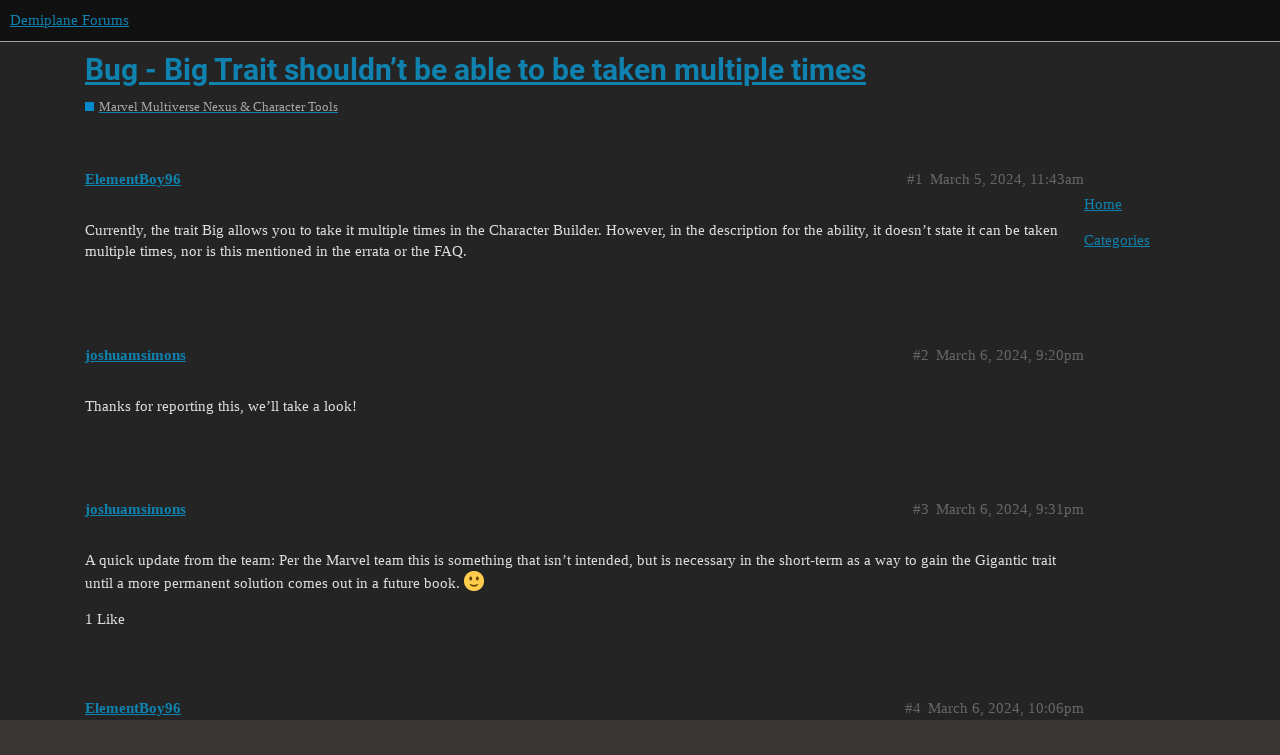

--- FILE ---
content_type: text/html; charset=utf-8
request_url: https://forums.demiplane.com/t/bug-big-trait-shouldn-t-be-able-to-be-taken-multiple-times/3019
body_size: 3830
content:
<!DOCTYPE html>
<html lang="en">
  <head>
    <meta charset="utf-8">
    <title>Bug - Big Trait shouldn’t be able to be taken multiple times - Marvel Multiverse Nexus &amp; Character Tools - Demiplane Forums</title>
    <meta name="description" content="Currently, the trait Big allows you to take it multiple times in the Character Builder. However, in the description for the ability, it doesn’t state it can be taken multiple times, nor is this mentioned in the errata or&amp;hellip;">
    <meta name="generator" content="Discourse 3.1.0.beta2 - https://github.com/discourse/discourse version 0ca2541b74f7585035a519ebacb298d20fbe6505">
<link rel="icon" type="image/png" href="https://forums.demiplane.com/uploads/default/optimized/1X/cd18c28ce55a0c6f7a9b093e26b7b33d21e9fe51_2_32x32.ico">
<link rel="apple-touch-icon" type="image/png" href="https://forums.demiplane.com/uploads/default/optimized/1X/eb951dc991de92a35fcc0be972f5f1aa0b3b7892_2_180x180.png">
<meta name="theme-color" media="(prefers-color-scheme: light)" content="#111111">
<meta name="theme-color" media="(prefers-color-scheme: dark)" content="#111111">

<meta name="viewport" content="width=device-width, initial-scale=1.0, minimum-scale=1.0, user-scalable=yes, viewport-fit=cover">
<link rel="canonical" href="https://forums.demiplane.com/t/bug-big-trait-shouldn-t-be-able-to-be-taken-multiple-times/3019" />

<link rel="search" type="application/opensearchdescription+xml" href="https://forums.demiplane.com/opensearch.xml" title="Demiplane Forums Search">

    <link href="/stylesheets/color_definitions_dark_1_1_d2f1981e16dad9025a2945b5758c7d8954245c3e.css?__ws=forums.demiplane.com" media="all" rel="stylesheet" class="light-scheme"/><link href="/stylesheets/color_definitions_dark_1_1_d2f1981e16dad9025a2945b5758c7d8954245c3e.css?__ws=forums.demiplane.com" media="(prefers-color-scheme: dark)" rel="stylesheet" class="dark-scheme"/>

  <link href="/stylesheets/desktop_2e1c4ba249e16e4d8da1dc38eee07c00c5b3cc12.css?__ws=forums.demiplane.com" media="all" rel="stylesheet" data-target="desktop"  />



  <link href="/stylesheets/discourse-details_2e1c4ba249e16e4d8da1dc38eee07c00c5b3cc12.css?__ws=forums.demiplane.com" media="all" rel="stylesheet" data-target="discourse-details"  />
  <link href="/stylesheets/discourse-group-tracker_2e1c4ba249e16e4d8da1dc38eee07c00c5b3cc12.css?__ws=forums.demiplane.com" media="all" rel="stylesheet" data-target="discourse-group-tracker"  />
  <link href="/stylesheets/discourse-local-dates_2e1c4ba249e16e4d8da1dc38eee07c00c5b3cc12.css?__ws=forums.demiplane.com" media="all" rel="stylesheet" data-target="discourse-local-dates"  />
  <link href="/stylesheets/discourse-presence_2e1c4ba249e16e4d8da1dc38eee07c00c5b3cc12.css?__ws=forums.demiplane.com" media="all" rel="stylesheet" data-target="discourse-presence"  />
  <link href="/stylesheets/lazy-yt_2e1c4ba249e16e4d8da1dc38eee07c00c5b3cc12.css?__ws=forums.demiplane.com" media="all" rel="stylesheet" data-target="lazy-yt"  />
  <link href="/stylesheets/poll_2e1c4ba249e16e4d8da1dc38eee07c00c5b3cc12.css?__ws=forums.demiplane.com" media="all" rel="stylesheet" data-target="poll"  />
  <link href="/stylesheets/poll_desktop_2e1c4ba249e16e4d8da1dc38eee07c00c5b3cc12.css?__ws=forums.demiplane.com" media="all" rel="stylesheet" data-target="poll_desktop"  />

  <link href="/stylesheets/desktop_theme_3_3b41e7f4e23e027e39acf3173d0afdf6939543ec.css?__ws=forums.demiplane.com" media="all" rel="stylesheet" data-target="desktop_theme" data-theme-id="3" data-theme-name="collapsible category groups"/>
<link href="/stylesheets/desktop_theme_4_ff45112aad435cda255ba4e3e6d55d0a50589d75.css?__ws=forums.demiplane.com" media="all" rel="stylesheet" data-target="desktop_theme" data-theme-id="4" data-theme-name="custom header links"/>
<link href="/stylesheets/desktop_theme_5_1d750e4cd0df6c7713dc3e611d77d2c61995bdb4.css?__ws=forums.demiplane.com" media="all" rel="stylesheet" data-target="desktop_theme" data-theme-id="5" data-theme-name="discourse dice roller"/>
<link href="/stylesheets/desktop_theme_6_7a27d7fcd0f3bc72805a9f01891c34495896ae3f.css?__ws=forums.demiplane.com" media="all" rel="stylesheet" data-target="desktop_theme" data-theme-id="6" data-theme-name="dropdown header"/>
<link href="/stylesheets/desktop_theme_1_6ca7648d8578167a73eda39e3e8c005fdbf8386a.css?__ws=forums.demiplane.com" media="all" rel="stylesheet" data-target="desktop_theme" data-theme-id="1" data-theme-name="default - dark"/>

    <link rel="preload" href="/theme-javascripts/406157118b5f5df2ba9fdff028d49c5e47778382.js?__ws=forums.demiplane.com" as="script">
<script defer="" src="/theme-javascripts/406157118b5f5df2ba9fdff028d49c5e47778382.js?__ws=forums.demiplane.com" data-theme-id="1"></script>

    <meta id="data-ga-universal-analytics" data-tracking-code="UA-210611867-1" data-json="{&quot;cookieDomain&quot;:&quot;forums.demiplane.com&quot;}" data-auto-link-domains="">

  <link rel="preload" href="/assets/google-universal-analytics-v3-4195304cc8fc9564a86cfaf637f43e2582acbb938c5f563f03b3c967c4bf07a4.js" as="script">
<script defer src="/assets/google-universal-analytics-v3-4195304cc8fc9564a86cfaf637f43e2582acbb938c5f563f03b3c967c4bf07a4.js"></script>


        <link rel="alternate nofollow" type="application/rss+xml" title="RSS feed of &#39;Bug - Big Trait shouldn’t be able to be taken multiple times&#39;" href="https://forums.demiplane.com/t/bug-big-trait-shouldn-t-be-able-to-be-taken-multiple-times/3019.rss" />
    <meta property="og:site_name" content="Demiplane Forums" />
<meta property="og:type" content="website" />
<meta name="twitter:card" content="summary_large_image" />
<meta name="twitter:image" content="https://forums.demiplane.com/uploads/default/original/1X/fc22251be087dea9ae0dfa8ebe4475c6485adc0e.jpeg" />
<meta property="og:image" content="https://forums.demiplane.com/uploads/default/original/1X/fc22251be087dea9ae0dfa8ebe4475c6485adc0e.jpeg" />
<meta property="og:url" content="https://forums.demiplane.com/t/bug-big-trait-shouldn-t-be-able-to-be-taken-multiple-times/3019" />
<meta name="twitter:url" content="https://forums.demiplane.com/t/bug-big-trait-shouldn-t-be-able-to-be-taken-multiple-times/3019" />
<meta property="og:title" content="Bug - Big Trait shouldn’t be able to be taken multiple times" />
<meta name="twitter:title" content="Bug - Big Trait shouldn’t be able to be taken multiple times" />
<meta property="og:description" content="Currently, the trait Big allows you to take it multiple times in the Character Builder. However, in the description for the ability, it doesn’t state it can be taken multiple times, nor is this mentioned in the errata or the FAQ." />
<meta name="twitter:description" content="Currently, the trait Big allows you to take it multiple times in the Character Builder. However, in the description for the ability, it doesn’t state it can be taken multiple times, nor is this mentioned in the errata or the FAQ." />
<meta property="og:article:section" content="Marvel Multiverse Nexus &amp; Character Tools" />
<meta property="og:article:section:color" content="0088CC" />
<meta name="twitter:label1" value="Reading time" />
<meta name="twitter:data1" value="1 mins 🕑" />
<meta name="twitter:label2" value="Likes" />
<meta name="twitter:data2" value="1 ❤" />
<meta property="article:published_time" content="2024-03-05T11:43:22+00:00" />
<meta property="og:ignore_canonical" content="true" />


    
  </head>
  <body class="crawler">
    
    <header>
  <a href="/">
    Demiplane Forums
  </a>
</header>

    <div id="main-outlet" class="wrap" role="main">
        <div id="topic-title">
    <h1>
      <a href="/t/bug-big-trait-shouldn-t-be-able-to-be-taken-multiple-times/3019">Bug - Big Trait shouldn’t be able to be taken multiple times</a>
    </h1>

      <div class="topic-category" itemscope itemtype="http://schema.org/BreadcrumbList">
          <span itemprop="itemListElement" itemscope itemtype="http://schema.org/ListItem">
            <a href="https://forums.demiplane.com/c/marvel-multiverse-character-tools/16" class="badge-wrapper bullet" itemprop="item">
              <span class='badge-category-bg' style='background-color: #0088CC'></span>
              <span class='badge-category clear-badge'>
                <span class='category-name' itemprop='name'>Marvel Multiverse Nexus &amp; Character Tools</span>
              </span>
            </a>
            <meta itemprop="position" content="1" />
          </span>
      </div>

  </div>

  


      <div id='post_1' itemscope itemtype='http://schema.org/DiscussionForumPosting' class='topic-body crawler-post'>
        <div class='crawler-post-meta'>
          <div itemprop='publisher' itemscope itemtype="http://schema.org/Organization">
            <meta itemprop='name' content='Demiplane Forums'>
              <div itemprop='logo' itemscope itemtype="http://schema.org/ImageObject">
                <meta itemprop='url' content='https://forums.demiplane.com/uploads/default/original/1X/1aa0bc5846b1a5aadac12e9bbfc0d4faf44d9c14.png'>
              </div>
          </div>
          <span class="creator" itemprop="author" itemscope itemtype="http://schema.org/Person">
            <a itemprop="url" href='https://forums.demiplane.com/u/ElementBoy96'><span itemprop='name'>ElementBoy96</span></a>
            
          </span>

          <link itemprop="mainEntityOfPage" href="https://forums.demiplane.com/t/bug-big-trait-shouldn-t-be-able-to-be-taken-multiple-times/3019">


          <span class="crawler-post-infos">
              <time itemprop='datePublished' datetime='2024-03-05T11:43:22Z' class='post-time'>
                March 5, 2024, 11:43am
              </time>
              <meta itemprop='dateModified' content='2024-03-05T11:43:22Z'>
          <span itemprop='position'>1</span>
          </span>
        </div>
        <div class='post' itemprop='articleBody'>
          <p>Currently, the trait Big allows you to take it multiple times in the Character Builder. However, in the description for the ability, it doesn’t state it can be taken multiple times, nor is this mentioned in the errata or the FAQ.</p>
        </div>

        <meta itemprop='headline' content='Bug - Big Trait shouldn’t be able to be taken multiple times'>
          <meta itemprop='keywords' content=''>

        <div itemprop="interactionStatistic" itemscope itemtype="http://schema.org/InteractionCounter">
           <meta itemprop="interactionType" content="http://schema.org/LikeAction"/>
           <meta itemprop="userInteractionCount" content="0" />
           <span class='post-likes'></span>
         </div>

         <div itemprop="interactionStatistic" itemscope itemtype="http://schema.org/InteractionCounter">
            <meta itemprop="interactionType" content="http://schema.org/CommentAction"/>
            <meta itemprop="userInteractionCount" content="0" />
          </div>

      </div>
      <div id='post_2' itemscope itemtype='http://schema.org/DiscussionForumPosting' class='topic-body crawler-post'>
        <div class='crawler-post-meta'>
          <div itemprop='publisher' itemscope itemtype="http://schema.org/Organization">
            <meta itemprop='name' content='Demiplane Forums'>
              <div itemprop='logo' itemscope itemtype="http://schema.org/ImageObject">
                <meta itemprop='url' content='https://forums.demiplane.com/uploads/default/original/1X/1aa0bc5846b1a5aadac12e9bbfc0d4faf44d9c14.png'>
              </div>
          </div>
          <span class="creator" itemprop="author" itemscope itemtype="http://schema.org/Person">
            <a itemprop="url" href='https://forums.demiplane.com/u/joshuamsimons'><span itemprop='name'>joshuamsimons</span></a>
            
          </span>

          <link itemprop="mainEntityOfPage" href="https://forums.demiplane.com/t/bug-big-trait-shouldn-t-be-able-to-be-taken-multiple-times/3019">


          <span class="crawler-post-infos">
              <time itemprop='datePublished' datetime='2024-03-06T21:20:26Z' class='post-time'>
                March 6, 2024,  9:20pm
              </time>
              <meta itemprop='dateModified' content='2024-03-06T21:20:26Z'>
          <span itemprop='position'>2</span>
          </span>
        </div>
        <div class='post' itemprop='articleBody'>
          <p>Thanks for reporting this, we’ll take a look!</p>
        </div>

        <meta itemprop='headline' content='Bug - Big Trait shouldn’t be able to be taken multiple times'>

        <div itemprop="interactionStatistic" itemscope itemtype="http://schema.org/InteractionCounter">
           <meta itemprop="interactionType" content="http://schema.org/LikeAction"/>
           <meta itemprop="userInteractionCount" content="0" />
           <span class='post-likes'></span>
         </div>

         <div itemprop="interactionStatistic" itemscope itemtype="http://schema.org/InteractionCounter">
            <meta itemprop="interactionType" content="http://schema.org/CommentAction"/>
            <meta itemprop="userInteractionCount" content="0" />
          </div>

      </div>
      <div id='post_3' itemscope itemtype='http://schema.org/DiscussionForumPosting' class='topic-body crawler-post'>
        <div class='crawler-post-meta'>
          <div itemprop='publisher' itemscope itemtype="http://schema.org/Organization">
            <meta itemprop='name' content='Demiplane Forums'>
              <div itemprop='logo' itemscope itemtype="http://schema.org/ImageObject">
                <meta itemprop='url' content='https://forums.demiplane.com/uploads/default/original/1X/1aa0bc5846b1a5aadac12e9bbfc0d4faf44d9c14.png'>
              </div>
          </div>
          <span class="creator" itemprop="author" itemscope itemtype="http://schema.org/Person">
            <a itemprop="url" href='https://forums.demiplane.com/u/joshuamsimons'><span itemprop='name'>joshuamsimons</span></a>
            
          </span>

          <link itemprop="mainEntityOfPage" href="https://forums.demiplane.com/t/bug-big-trait-shouldn-t-be-able-to-be-taken-multiple-times/3019">


          <span class="crawler-post-infos">
              <time itemprop='datePublished' datetime='2024-03-06T21:31:02Z' class='post-time'>
                March 6, 2024,  9:31pm
              </time>
              <meta itemprop='dateModified' content='2024-03-06T21:31:02Z'>
          <span itemprop='position'>3</span>
          </span>
        </div>
        <div class='post' itemprop='articleBody'>
          <p>A quick update from the team: Per the Marvel team this is something that isn’t intended, but is necessary in the short-term as a way to gain the Gigantic trait until a more permanent solution comes out in a future book. <img src="https://forums.demiplane.com/images/emoji/twitter/slight_smile.png?v=12" title=":slight_smile:" class="emoji" alt=":slight_smile:" loading="lazy" width="20" height="20"></p>
        </div>

        <meta itemprop='headline' content='Bug - Big Trait shouldn’t be able to be taken multiple times'>

        <div itemprop="interactionStatistic" itemscope itemtype="http://schema.org/InteractionCounter">
           <meta itemprop="interactionType" content="http://schema.org/LikeAction"/>
           <meta itemprop="userInteractionCount" content="1" />
           <span class='post-likes'>1 Like</span>
         </div>

         <div itemprop="interactionStatistic" itemscope itemtype="http://schema.org/InteractionCounter">
            <meta itemprop="interactionType" content="http://schema.org/CommentAction"/>
            <meta itemprop="userInteractionCount" content="1" />
          </div>

      </div>
      <div id='post_4' itemscope itemtype='http://schema.org/DiscussionForumPosting' class='topic-body crawler-post'>
        <div class='crawler-post-meta'>
          <div itemprop='publisher' itemscope itemtype="http://schema.org/Organization">
            <meta itemprop='name' content='Demiplane Forums'>
              <div itemprop='logo' itemscope itemtype="http://schema.org/ImageObject">
                <meta itemprop='url' content='https://forums.demiplane.com/uploads/default/original/1X/1aa0bc5846b1a5aadac12e9bbfc0d4faf44d9c14.png'>
              </div>
          </div>
          <span class="creator" itemprop="author" itemscope itemtype="http://schema.org/Person">
            <a itemprop="url" href='https://forums.demiplane.com/u/ElementBoy96'><span itemprop='name'>ElementBoy96</span></a>
            
          </span>

          <link itemprop="mainEntityOfPage" href="https://forums.demiplane.com/t/bug-big-trait-shouldn-t-be-able-to-be-taken-multiple-times/3019">


          <span class="crawler-post-infos">
              <time itemprop='datePublished' datetime='2024-03-06T22:06:28Z' class='post-time'>
                March 6, 2024, 10:06pm
              </time>
              <meta itemprop='dateModified' content='2024-03-06T22:06:28Z'>
          <span itemprop='position'>4</span>
          </span>
        </div>
        <div class='post' itemprop='articleBody'>
          <p>Sorry, I’m not quite sure I understand. This is for the Grow power, since there is no Gigantic trait or something else to have the power reflected on the character sheet? But then why doesn’t Small work in the same way for the Shrink power?</p>
        </div>

        <meta itemprop='headline' content='Bug - Big Trait shouldn’t be able to be taken multiple times'>

        <div itemprop="interactionStatistic" itemscope itemtype="http://schema.org/InteractionCounter">
           <meta itemprop="interactionType" content="http://schema.org/LikeAction"/>
           <meta itemprop="userInteractionCount" content="0" />
           <span class='post-likes'></span>
         </div>

         <div itemprop="interactionStatistic" itemscope itemtype="http://schema.org/InteractionCounter">
            <meta itemprop="interactionType" content="http://schema.org/CommentAction"/>
            <meta itemprop="userInteractionCount" content="1" />
          </div>

      </div>
      <div id='post_5' itemscope itemtype='http://schema.org/DiscussionForumPosting' class='topic-body crawler-post'>
        <div class='crawler-post-meta'>
          <div itemprop='publisher' itemscope itemtype="http://schema.org/Organization">
            <meta itemprop='name' content='Demiplane Forums'>
              <div itemprop='logo' itemscope itemtype="http://schema.org/ImageObject">
                <meta itemprop='url' content='https://forums.demiplane.com/uploads/default/original/1X/1aa0bc5846b1a5aadac12e9bbfc0d4faf44d9c14.png'>
              </div>
          </div>
          <span class="creator" itemprop="author" itemscope itemtype="http://schema.org/Person">
            <a itemprop="url" href='https://forums.demiplane.com/u/sniperyoshi13'><span itemprop='name'>sniperyoshi13</span></a>
            
          </span>

          <link itemprop="mainEntityOfPage" href="https://forums.demiplane.com/t/bug-big-trait-shouldn-t-be-able-to-be-taken-multiple-times/3019">


          <span class="crawler-post-infos">
              <time itemprop='datePublished' datetime='2024-03-25T08:11:57Z' class='post-time'>
                March 25, 2024,  8:11am
              </time>
              <meta itemprop='dateModified' content='2024-03-25T08:11:57Z'>
          <span itemprop='position'>5</span>
          </span>
        </div>
        <div class='post' itemprop='articleBody'>
          <p>So in Devil Dinosaur’s case, he has the big trait twice because he’s huge and in his powers he also has Grow 1 (permanently huge). It’s a statistical work around really. But yeah idk why it doesn’t go for shrink as well.</p>
        </div>

        <meta itemprop='headline' content='Bug - Big Trait shouldn’t be able to be taken multiple times'>

        <div itemprop="interactionStatistic" itemscope itemtype="http://schema.org/InteractionCounter">
           <meta itemprop="interactionType" content="http://schema.org/LikeAction"/>
           <meta itemprop="userInteractionCount" content="0" />
           <span class='post-likes'></span>
         </div>

         <div itemprop="interactionStatistic" itemscope itemtype="http://schema.org/InteractionCounter">
            <meta itemprop="interactionType" content="http://schema.org/CommentAction"/>
            <meta itemprop="userInteractionCount" content="0" />
          </div>

      </div>
      <div id='post_6' itemscope itemtype='http://schema.org/DiscussionForumPosting' class='topic-body crawler-post'>
        <div class='crawler-post-meta'>
          <div itemprop='publisher' itemscope itemtype="http://schema.org/Organization">
            <meta itemprop='name' content='Demiplane Forums'>
              <div itemprop='logo' itemscope itemtype="http://schema.org/ImageObject">
                <meta itemprop='url' content='https://forums.demiplane.com/uploads/default/original/1X/1aa0bc5846b1a5aadac12e9bbfc0d4faf44d9c14.png'>
              </div>
          </div>
          <span class="creator" itemprop="author" itemscope itemtype="http://schema.org/Person">
            <a itemprop="url" href='https://forums.demiplane.com/u/MellieDM'><span itemprop='name'>MellieDM</span></a>
            
          </span>

          <link itemprop="mainEntityOfPage" href="https://forums.demiplane.com/t/bug-big-trait-shouldn-t-be-able-to-be-taken-multiple-times/3019">


          <span class="crawler-post-infos">
              <time itemprop='datePublished' datetime='2024-03-25T17:55:40Z' class='post-time'>
                March 25, 2024,  5:55pm
              </time>
              <meta itemprop='dateModified' content='2024-03-25T17:55:40Z'>
          <span itemprop='position'>6</span>
          </span>
        </div>
        <div class='post' itemprop='articleBody'>
          <p>Correct, in this situation this is to support Devil Dinosaur having the effect permanently. It will be handled differently in the future, and so we do not offer the same support for Shrink, which is not being used by any of the current characters in the ‘permanent’ way Devil Dinosaur is.</p>
        </div>

        <meta itemprop='headline' content='Bug - Big Trait shouldn’t be able to be taken multiple times'>

        <div itemprop="interactionStatistic" itemscope itemtype="http://schema.org/InteractionCounter">
           <meta itemprop="interactionType" content="http://schema.org/LikeAction"/>
           <meta itemprop="userInteractionCount" content="0" />
           <span class='post-likes'></span>
         </div>

         <div itemprop="interactionStatistic" itemscope itemtype="http://schema.org/InteractionCounter">
            <meta itemprop="interactionType" content="http://schema.org/CommentAction"/>
            <meta itemprop="userInteractionCount" content="0" />
          </div>

      </div>






    </div>
    <footer class="container wrap">
  <nav class='crawler-nav'>
    <ul>
      <li itemscope itemtype='http://schema.org/SiteNavigationElement'>
        <span itemprop='name'>
          <a href='/' itemprop="url">Home </a>
        </span>
      </li>
      <li itemscope itemtype='http://schema.org/SiteNavigationElement'>
        <span itemprop='name'>
          <a href='/categories' itemprop="url">Categories </a>
        </span>
      </li>
      <li itemscope itemtype='http://schema.org/SiteNavigationElement'>
        <span itemprop='name'>
          <a href='/guidelines' itemprop="url">FAQ/Guidelines </a>
        </span>
      </li>
      <li itemscope itemtype='http://schema.org/SiteNavigationElement'>
        <span itemprop='name'>
          <a href='/tos' itemprop="url">Terms of Service </a>
        </span>
      </li>
      <li itemscope itemtype='http://schema.org/SiteNavigationElement'>
        <span itemprop='name'>
          <a href='/privacy' itemprop="url">Privacy Policy </a>
        </span>
      </li>
    </ul>
  </nav>
  <p class='powered-by-link'>Powered by <a href="https://www.discourse.org">Discourse</a>, best viewed with JavaScript enabled</p>
</footer>

    <div class="footer-legal">
   <div data-w-id="836973a2-bacd-7d94-fe76-2c996856cec4" class="portal-container" style="opacity: 1;">
      <div class="footer-link-block">
         <div class="footer-legal-text">©2025 Demiplane. All Rights Reserved. <br>All product and company names are trademarks™ or registered® trademarks of their respective holders.</div>
         <div class="footer-extra-links">
            <a href="/terms-of-service" class="template-link w-inline-block">
               <div>Terms of Service</div>
            </a>
            <a href="/privacy-policy" class="template-link w-inline-block">
               <div>Privacy Policy</div>
            </a>
            <a href="/code-of-conduct" class="template-link w-inline-block">
               <div>Code of COnduct</div>
            </a>
         </div>
      </div>
   </div>
</div>
    
  </body>
  
</html>


--- FILE ---
content_type: text/css
request_url: https://forums.demiplane.com/stylesheets/desktop_theme_1_6ca7648d8578167a73eda39e3e8c005fdbf8386a.css?__ws=forums.demiplane.com
body_size: 2570
content:
body{background-color:#242424}#create-topic{background:var(--tertiary)}#create-topic .d-icon{color:white}#create-topic:hover{color:white}.btn-primary{color:white}.btn-primary .d-icon{color:white}.custom-header-links .-custom-header-links a{width:100px;display:block;height:25px;background-image:url(/uploads/default/original/1X/3af1f16c6ea080a13ada232d91c21e0c85f99be4.png);background-size:contain;background-repeat:no-repeat;margin-left:15px}.custom-header-links .launch-app-custom-header-links a{background:var(--tertiary);color:white !important;font-size:var(--font-0)}.signup-cta{max-width:990px}.demi-background{background-image:url(/uploads/default/original/1X/932eb90d4b7450e476b047fe24068ebcf2f35c53.jpg);background-size:auto;background-position-x:center;background-repeat:repeat-x;width:100%;height:305px}.post-notice{max-width:100%;margin-left:-15px}#main-container{display:none}.category-boxes,.category-boxes-with-topics{display:block}.category-box-inner{background-color:var(--main-cat-bg-color)}.category-list .category{border-left:none}.category-boxes .category-box,.category-boxes-with-topics .category-box{border-left-width:0px}.category-boxes .category-box-inner,.category-boxes-with-topics .category-box-inner{flex-direction:row;border-left-width:initial}.category-boxes .category-box .category-logo img,.category-boxes-with-topics .category-box .category-logo img{height:70px;width:70px;margin-top:-6px;margin-left:-10px;max-width:none}.category-boxes .category-box .category-box-inner .category-logo{min-width:64px}.custom-category-group .category-details h3,.custom-category-group .category-details .description{font-weight:bold}.badge-wrapper.none{color:var(--primary)}.category-boxes .subcategories{margin-left:20px}.category-boxes .subcategories .subcategory{padding-right:20px}.select-kit.combo-box.tag-drop{display:none}.navigation-container .category-breadcrumb{flex:1 0 auto;order:1}#navigation-bar{margin:0 0 var(--nav-space)}.navigation-container .navigation-controls{order:2;margin:10px 0}.navigation-container .nav-pills{width:100%;order:3}.list-controls .category-heading{display:none}#demiplane-general.custom-category-group-toggle{display:none}.category-box-inner:hover{background-color:#4a4747}.select-kit.combo-box.category-drop:nth-of-type(1) .category-drop-header{color:var(--primary);background:none;padding:0;overflow:hidden;justify-content:flex-start;border:none;text-transform:capitalize}.select-kit.combo-box.category-drop:nth-of-type(1) .category-drop-header .selected-name .category-name,.select-kit.combo-box.category-drop:nth-of-type(1) .category-drop-header .selected-name .name{font-size:28px;font-weight:400;line-height:1.4;padding:0;margin:0;margin-left:-.05em;overflow:hidden;white-space:nowrap;text-overflow:ellipsis;color:var(--primary);line-height:1.7;padding-left:0.1em;padding-right:0.1em}.select-kit .select-kit-header .caret-icon{color:var(--primary-high)}.nav-pills{padding-left:5px;border-bottom:1px solid #4f4b4b;padding-bottom:4px}.nav-pills a{color:var(--primary-med-or-secondary-high) !important;position:relative}.nav-pills li{text-transform:uppercase}.nav-pills a.active{background-color:transparent !important;color:unset !important}.nav-pills a:hover{color:var(--primary) !important;background-color:transparent !important}.nav-pills a:hover::after{content:"";position:absolute;left:-3px;bottom:-5px;right:-1px;border-bottom:solid 3px var(--primary-medium)}.nav-pills a.active::after{content:"";position:absolute;left:-3px;bottom:-5px;right:-1px;border-bottom:solid 3px #00aeff}.user-primary-navigation .nav-pills{padding-bottom:0px}.title-wrapper .badge-wrapper{font-size:var(--font-up-1);margin-top:5px}.title-wrapper .badge-wrapper:after{content:'>';margin-left:10px;margin-right:5px}.title-wrapper .badge-wrapper:last-of-type:after{content:''}tbody tr{background-color:var(--main-cat-bg-color);border-bottom:2px solid var(--primary-low)}thead tr{background-color:var(--primary-low)}.topic-icon-container a.group-Demiplane-Staff{background-image:url(/uploads/default/original/1X/eb951dc991de92a35fcc0be972f5f1aa0b3b7892.png);width:23px;height:23px;margin-right:5px;background-size:contain;display:block;float:left}.topic-icon-container a.group-Demiplane-Staff svg{display:none}.small-action{max-width:unset}.topic-list-item .topic-excerpt{display:none}.quote{color:var(--primary)}.topic-body{width:90%;border-top:0px !important}.topic-avatar{border-top:0px !important}.regular .topic-post{background-color:var(--main-cat-bg-color);border:2px solid var(--primary-low);margin-bottom:5px;padding-left:15px;border-radius:5px}.regular .reply{background-color:#4d4a4a;margin-bottom:10px;border:1px solid var(--primary-low)}.embedded-posts{border:0px}@keyframes background-fade-highlight{0%{background-color:#052e3d}100%{background-color:var(--main-cat-bg-color)}}@keyframes background-fade-highlight-dev{0%{background-color:#052e3d}100%{background-color:#3f3e45}}.group-Demiplane-Staff .topic-body.highlighted{animation:background-fade-highlight-dev 2.5s ease-out}.topic-meta-data .names{align-items:unset;flex-direction:column}.names span.first{font-size:18px}.names .user-title,.names .user-title a{font-size:13px}.topic-post li{margin-bottom:8px}.topic-post.group-Demiplane-Staff{background-color:#3f3e45;border-color:#3e4276;color:#63e0ff}.topic-post.group-Demiplane-Staff a{color:#fdfdfd}.topic-post.group-Demiplane-Staff strong{color:#ffffff}.topic-post.group-Demiplane-Staff H1,.topic-post.group-Demiplane-Staff H2,.topic-post.group-Demiplane-Staff H3,.topic-post.group-Demiplane-Staff H4,.topic-post.group-Demiplane-Staff H5{color:#ffffff}.archetype-private_message .current-user-post:not(.moderator) .topic-body .cooked{background:var(--main-cat-bg-color);border:1px solid var(--primary-low)}.private_message .cooked{background:var(--main-cat-bg-color);border:1px solid var(--primary-low)}button.prev-tracked-post,button.next-tracked-post{min-height:32px;background-image:url(/uploads/default/original/1X/eb951dc991de92a35fcc0be972f5f1aa0b3b7892.png);background-size:23px;background-repeat:no-repeat;padding-left:40px;padding-right:0px;background-position:10px 4px}button.prev-tracked-post svg:first-of-type,button.next-tracked-post svg:first-of-type{display:none}button.prev-tracked-post:hover,button.next-tracked-post:hover{background:var(--primary-high);background-image:url(/uploads/default/original/1X/eb951dc991de92a35fcc0be972f5f1aa0b3b7892.png) !important;background-size:23px !important;background-repeat:no-repeat !important;padding-left:40px !important;padding-right:0px !important;background-position:10px 4px !important}.topic-post.group-Demiplane-Staff .topic-body{background-image:url(/uploads/default/original/1X/4a53f35ada61b6a2a3a547c7bd9e86f73dadb4ed.png);background-repeat:no-repeat;background-size:20%;background-position-x:right}#reply-control{background-color:var(--main-cat-bg-color)}.footer-legal{display:flex;padding:20px 3%;-webkit-box-pack:center;justify-content:center;background-color:var(--primary-low);font-size:14px}.portal-container{display:flex;overflow:visible;width:100%;max-width:1200px;-webkit-box-pack:center;-ms-flex-pack:center;justify-content:center;-ms-flex-wrap:wrap;flex-wrap:wrap;-webkit-box-align:center;-ms-flex-align:center;align-items:center;text-align:center}.footer-link-block{display:flex;-webkit-box-pack:justify;justify-content:space-between;align-items:center}.footer-legal-text{color:#fff;text-align:left}.footer-extra-links{display:flex;-webkit-box-align:center;-webkit-align-items:center;-ms-flex-align:center;align-items:center;white-space:nowrap}.template-link{margin-right:6px;margin-left:6px;padding:12px 16px;border-radius:4px;-webkit-transition:all 350ms ease;transition:all 350ms ease;font-family:Rajdhani, sans-serif;color:#fff;font-weight:600;letter-spacing:-0.01em;text-decoration:none;text-transform:uppercase}.w-inline-block{max-width:100%;display:inline-block}@media screen and (max-width: 991px){.footer-extra-links{margin-top:0px;font-size:11px}.footer-link-block{flex-direction:column-reverse}.footer-legal-text{text-align:center}.template-link{margin:0px}}.custom-category-group{grid-template-columns:repeat(2, minmax(0, 1fr));grid-gap:10px}.logo-big{height:56px !important;margin-left:-10px}.user-content-wrapper .user-content{padding:20px}.user-main .about .details{padding:20px}.container.posts{grid-template-columns:auto 120px}@media screen and (max-width: 910px){.container.posts{grid-template-columns:auto !important}}.sidebar-wrapper{margin-top:-390px}.top-level-links li:nth-child(1) .custom-header-dropdown{position:fixed;width:100%;min-width:auto;max-width:100%;left:0;display:flex;justify-content:center}.top-level-links li:nth-child(1) li{margin:10px;width:160px;height:160px;background-size:100%;background-repeat:no-repeat;background-position:center}.top-level-links li:nth-child(1) li:hover{background-size:110%;background-position:center;background-repeat:no-repeat}.top-level-links li:nth-child(1) li span{display:none}.top-level-links li:nth-child(1) li:nth-child(1){background-image:url(https://app.demiplane.com/_next/image?url=https%3A%2F%2Fcontent.demiplane.com%2Fnexus%2Fcandelaobscura%2Fnexus-menu-card.png&w=640&q=75)}.top-level-links li:nth-child(1) li:nth-child(2){background-image:url(https://app.demiplane.com/_next/image?url=https%3A%2F%2Fcontent.demiplane.com%2Fnexus%2Favatarlegends%2Fnexus-menu-card.png&w=256&q=75)}.top-level-links li:nth-child(1) li:nth-child(3){background-image:url(https://app.demiplane.com/_next/image?url=https%3A%2F%2Fcontent.demiplane.com%2Fnexus%2Fpathfinder-2e%2Fnexus-menu-card.png&w=256&q=75)}.top-level-links li:nth-child(1) li:nth-child(4){background-image:url(https://app.demiplane.com/_next/image?url=https%3A%2F%2Fcontent.demiplane.com%2Fnexus%2Fmarvelrpg%2Fnexus-menu-card.png&w=256&q=75)}.top-level-links li:nth-child(1) li:nth-child(5){background-image:url(https://app.demiplane.com/_next/image?url=https%3A%2F%2Fcontent.demiplane.com%2Fnexus%2Fvampire%2Fnexus-menu-card.png&w=256&q=75)}.top-level-links li:nth-child(1) li:nth-child(6){background-image:url(https://app.demiplane.com/_next/image?url=https%3A%2F%2Fcontent.demiplane.com%2Fnexus%2Falienrpg%2Fnexus-menu-card.png&w=256&q=75)}.top-level-links li:nth-child(1) li:nth-child(7){background-image:url(https://app.demiplane.com/_next/image?url=https%3A%2F%2Fcontent.demiplane.com%2Fnexus%2Fmutantyearzero%2Fnexus-menu-card.png&w=256&q=75)}.top-level-links li:nth-child(1) li:nth-child(8){background-image:url(https://app.demiplane.com/_next/image?url=https%3A%2F%2Fcontent.demiplane.com%2Fnexus%2Fhunter%2Fnexus-menu-card.png&w=256&q=75)}

/*# sourceMappingURL=desktop_theme_1_6ca7648d8578167a73eda39e3e8c005fdbf8386a.css.map?__ws=forums.demiplane.com */


--- FILE ---
content_type: text/javascript
request_url: https://forums.demiplane.com/theme-javascripts/406157118b5f5df2ba9fdff028d49c5e47778382.js?__ws=forums.demiplane.com
body_size: 450
content:
"require"in window&&require("discourse/lib/theme-settings-store").registerSettings(1,{theme_uploads:{"staff-icon":"/uploads/default/original/1X/eb951dc991de92a35fcc0be972f5f1aa0b3b7892.png","demi-icon":"/uploads/default/original/1X/ece23cc3136935512800adfa4e92fa1debfa5c5f.png",mainForumsHeader:"/uploads/default/original/1X/132b3c310994a8af3d47f1337a4b86555dcc15c6.jpg","demi-top":"/uploads/default/original/1X/932eb90d4b7450e476b047fe24068ebcf2f35c53.jpg","dev-transparent":"/uploads/default/original/1X/4a53f35ada61b6a2a3a547c7bd9e86f73dadb4ed.png","pn-logo":"/uploads/default/original/1X/3af1f16c6ea080a13ada232d91c21e0c85f99be4.png"}}),"define"in window&&define("discourse/theme-1/discourse/templates//connectors/below-site-header/demi-background",["exports","@ember/template-factory"],(function(e,a){"use strict"
Object.defineProperty(e,"__esModule",{value:!0}),e.default=void 0
var d=(0,a.createTemplateFactory)({id:null,block:'[[[1,"\\n\\n"]],[],false,[]]',moduleName:"discourse/theme-1/discourse/templates//connectors/below-site-header/demi-background",isStrictMode:!1})
e.default=d}))

//# sourceMappingURL=406157118b5f5df2ba9fdff028d49c5e47778382.map?__ws=forums.demiplane.com
